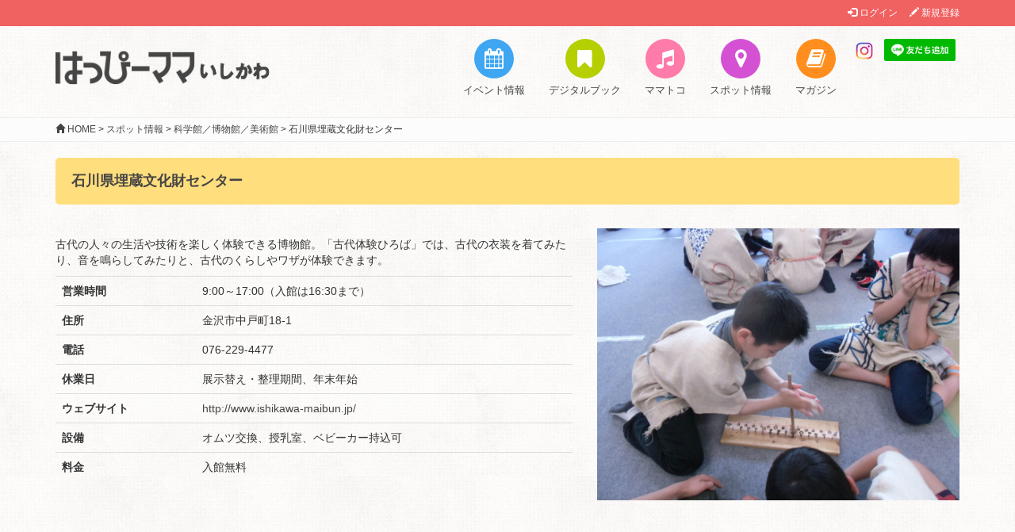

--- FILE ---
content_type: text/html; charset=UTF-8
request_url: https://happymama-ishikawa.com/spot/7558/
body_size: 6265
content:
      <!DOCTYPE html>
<html lang="ja">
<head>
  <meta charset="UTF-8" />
  <meta name="viewport" content="width=device-width, initial-scale=1.0">
  <meta name="format-detection" content="telephone=no">
  <title>
          石川県埋蔵文化財センター ｜ はっぴーママいしかわ      </title>
  <meta name="description" content="石川県のママをもっとハッピーに。『はっぴーママいしかわ』は子育てにがんばるママを応援する情報誌です。">
  <meta name="keywords" content="はっぴーママいしかわ,石川県,子育て,育児" />
  <link rel="shortcut icon" href="/favicons/favicon.ico" type="image/vnd.microsoft.icon">
  <link rel="icon" href="/favicons/favicon.ico" type="image/vnd.microsoft.icon">
  <link rel="apple-touch-icon" sizes="57x57" href="/favicons/apple-touch-icon-57x57.png">
  <link rel="apple-touch-icon" sizes="60x60" href="/favicons/apple-touch-icon-60x60.png">
  <link rel="apple-touch-icon" sizes="72x72" href="/favicons/apple-touch-icon-72x72.png">
  <link rel="apple-touch-icon" sizes="76x76" href="/favicons/apple-touch-icon-76x76.png">
  <link rel="apple-touch-icon" sizes="114x114" href="/favicons/apple-touch-icon-114x114.png">
  <link rel="apple-touch-icon" sizes="120x120" href="/favicons/apple-touch-icon-120x120.png">
  <link rel="apple-touch-icon" sizes="144x144" href="/favicons/apple-touch-icon-144x144.png">
  <link rel="apple-touch-icon" sizes="152x152" href="/favicons/apple-touch-icon-152x152.png">
  <link rel="apple-touch-icon" sizes="180x180" href="/favicons/apple-touch-icon-180x180.png">
  <link rel="icon" type="image/png" href="/favicons/android-chrome-192x192.png" sizes="192x192">
  <link rel="icon" type="image/png" href="/favicons/favicon-48x48.png" sizes="48x48">
  <link rel="icon" type="image/png" href="/favicons/favicon-96x96.png" sizes="96x96">
  <link rel="icon" type="image/png" href="/favicons/favicon-16x16.png" sizes="16x16">
  <link rel="icon" type="image/png" href="/favicons/favicon-32x32.png" sizes="32x32">
  <link rel="manifest" href="/favicons/manifest.json">
  <meta name="msapplication-TileColor" content="#2d88ef">
  <meta name="msapplication-TileImage" content="/mstile-144x144.png">
  <link href="/assets/bootstrap/css/bootstrap.min.css" rel="stylesheet">
  <link href="/assets/font-awesome-4.7.0/css/font-awesome.min.css" rel="stylesheet">
  <link href="/assets/css/librerie.css" rel="stylesheet">
  <link href="https://happymama-ishikawa.com/wp/wp-content/themes/happymama/style.css" rel="stylesheet" />
  <link rel='dns-prefetch' href='//s.w.org' />
		<script type="text/javascript">
			window._wpemojiSettings = {"baseUrl":"https:\/\/s.w.org\/images\/core\/emoji\/11\/72x72\/","ext":".png","svgUrl":"https:\/\/s.w.org\/images\/core\/emoji\/11\/svg\/","svgExt":".svg","source":{"concatemoji":"https:\/\/happymama-ishikawa.com\/wp\/wp-includes\/js\/wp-emoji-release.min.js?ver=4.9.26"}};
			!function(e,a,t){var n,r,o,i=a.createElement("canvas"),p=i.getContext&&i.getContext("2d");function s(e,t){var a=String.fromCharCode;p.clearRect(0,0,i.width,i.height),p.fillText(a.apply(this,e),0,0);e=i.toDataURL();return p.clearRect(0,0,i.width,i.height),p.fillText(a.apply(this,t),0,0),e===i.toDataURL()}function c(e){var t=a.createElement("script");t.src=e,t.defer=t.type="text/javascript",a.getElementsByTagName("head")[0].appendChild(t)}for(o=Array("flag","emoji"),t.supports={everything:!0,everythingExceptFlag:!0},r=0;r<o.length;r++)t.supports[o[r]]=function(e){if(!p||!p.fillText)return!1;switch(p.textBaseline="top",p.font="600 32px Arial",e){case"flag":return s([55356,56826,55356,56819],[55356,56826,8203,55356,56819])?!1:!s([55356,57332,56128,56423,56128,56418,56128,56421,56128,56430,56128,56423,56128,56447],[55356,57332,8203,56128,56423,8203,56128,56418,8203,56128,56421,8203,56128,56430,8203,56128,56423,8203,56128,56447]);case"emoji":return!s([55358,56760,9792,65039],[55358,56760,8203,9792,65039])}return!1}(o[r]),t.supports.everything=t.supports.everything&&t.supports[o[r]],"flag"!==o[r]&&(t.supports.everythingExceptFlag=t.supports.everythingExceptFlag&&t.supports[o[r]]);t.supports.everythingExceptFlag=t.supports.everythingExceptFlag&&!t.supports.flag,t.DOMReady=!1,t.readyCallback=function(){t.DOMReady=!0},t.supports.everything||(n=function(){t.readyCallback()},a.addEventListener?(a.addEventListener("DOMContentLoaded",n,!1),e.addEventListener("load",n,!1)):(e.attachEvent("onload",n),a.attachEvent("onreadystatechange",function(){"complete"===a.readyState&&t.readyCallback()})),(n=t.source||{}).concatemoji?c(n.concatemoji):n.wpemoji&&n.twemoji&&(c(n.twemoji),c(n.wpemoji)))}(window,document,window._wpemojiSettings);
		</script>
		<style type="text/css">
img.wp-smiley,
img.emoji {
	display: inline !important;
	border: none !important;
	box-shadow: none !important;
	height: 1em !important;
	width: 1em !important;
	margin: 0 .07em !important;
	vertical-align: -0.1em !important;
	background: none !important;
	padding: 0 !important;
}
</style>
<link rel='https://api.w.org/' href='https://happymama-ishikawa.com/wp-json/' />
<link rel="EditURI" type="application/rsd+xml" title="RSD" href="https://happymama-ishikawa.com/wp/xmlrpc.php?rsd" />
<link rel="wlwmanifest" type="application/wlwmanifest+xml" href="https://happymama-ishikawa.com/wp/wp-includes/wlwmanifest.xml" /> 
<link rel='prev' title='金沢くらしの博物館' href='https://happymama-ishikawa.com/spot/7556/' />
<link rel='next' title='中島めんや' href='https://happymama-ishikawa.com/spot/7560/' />
<meta name="generator" content="WordPress 4.9.26" />
<link rel="canonical" href="https://happymama-ishikawa.com/spot/7558/" />
<link rel='shortlink' href='https://happymama-ishikawa.com/?p=7558' />
<link rel="alternate" type="application/json+oembed" href="https://happymama-ishikawa.com/wp-json/oembed/1.0/embed?url=https%3A%2F%2Fhappymama-ishikawa.com%2Fspot%2F7558%2F" />
<link rel="alternate" type="text/xml+oembed" href="https://happymama-ishikawa.com/wp-json/oembed/1.0/embed?url=https%3A%2F%2Fhappymama-ishikawa.com%2Fspot%2F7558%2F&#038;format=xml" />
		<style type="text/css">.recentcomments a{display:inline !important;padding:0 !important;margin:0 !important;}</style>
		
<!-- BEGIN: WP Social Bookmarking Light HEAD -->


<script>
    (function (d, s, id) {
        var js, fjs = d.getElementsByTagName(s)[0];
        if (d.getElementById(id)) return;
        js = d.createElement(s);
        js.id = id;
        js.src = "//connect.facebook.net/ja_JP/sdk.js#xfbml=1&version=v2.7";
        fjs.parentNode.insertBefore(js, fjs);
    }(document, 'script', 'facebook-jssdk'));
</script>

<style type="text/css">
    .wp_social_bookmarking_light{
    border: 0 !important;
    padding: 10px 0 20px 0 !important;
    margin: 0 !important;
}
.wp_social_bookmarking_light div{
    float: left !important;
    border: 0 !important;
    padding: 0 !important;
    margin: 0 5px 0px 0 !important;
    min-height: 30px !important;
    line-height: 18px !important;
    text-indent: 0 !important;
}
.wp_social_bookmarking_light img{
    border: 0 !important;
    padding: 0;
    margin: 0;
    vertical-align: top !important;
}
.wp_social_bookmarking_light_clear{
    clear: both !important;
}
#fb-root{
    display: none;
}
.wsbl_twitter{
    width: 100px;
}
.wsbl_facebook_like iframe{
    max-width: none !important;
}
.wsbl_pinterest a{
    border: 0px !important;
}
</style>
<!-- END: WP Social Bookmarking Light HEAD -->
  <script>
    var insertRowcnt;
    function jumping( msg, jump){
    	if( confirm( msg ) ){
    		document.location.href = jump;
    	}
    }
  </script>
  
  <!-- Global site tag (gtag.js) - Google Analytics -->
  <script async src="https://www.googletagmanager.com/gtag/js?id=G-VFWED6V9XL"></script>
  <script>
    window.dataLayer = window.dataLayer || [];
    function gtag(){dataLayer.push(arguments);}
    gtag('js', new Date());

    gtag('config', 'G-VFWED6V9XL');
  </script>
  
  
  
  <script>
    (function(i,s,o,g,r,a,m){i['GoogleAnalyticsObject']=r;i[r]=i[r]||function(){
    (i[r].q=i[r].q||[]).push(arguments)},i[r].l=1*new Date();a=s.createElement(o),
    m=s.getElementsByTagName(o)[0];a.async=1;a.src=g;m.parentNode.insertBefore(a,m)
    })(window,document,'script','//www.google-analytics.com/analytics.js','ga');
    ga('create', 'UA-5783702-4', 'auto');
    ga('send', 'pageview');
  </script>
</head>

<body class="spot-template-default single single-spot postid-7558">
  <!--[if lte IE 7]>
  <div class="alert-ie7">
    The browser you are using is <strong>out of date</strong>. Please <strong><a href="http://browsehappy.com/">update your browser</a></strong> or <strong><a href="http://www.google.com/chromeframe/?redirect=true">enable Google Chrome Frame</a></strong>.
  </div>
  <![endif]-->
    <header>
      <div class="user">
        <div class="container">
                    <ul class="user_log_out">
            <li><a href="/user/index.php"><span class="glyphicon glyphicon-log-in"></span> ログイン</a></li>
            <li><a href="/user/invuser.php"><span class="glyphicon glyphicon-pencil"></span> 新規登録</a></li>
          </ul>
                  </div>
      </div>
      <nav class="navbar">
        <div class="container">
          <div class="navbar-header">
            <button type="button" class="navbar-toggle collapsed" data-toggle="collapse" data-target="#menu-primary-navigation" aria-expanded="false">
              <span class="sr-only">Toggle navigation</span>
              <span class="icon-bar"></span>
              <span class="icon-bar"></span>
              <span class="icon-bar"></span>
            </button>
            <a class="navbar-brand" href="https://happymama-ishikawa.com"><img src="/img/logo.png" alt="はっぴーママいしかわ" /></a>
          </div><!-- /.navbar-header -->
          <div id="menu-primary-navigation" class="collapse navbar-collapse">
            <ul class="nav navbar-nav navbar-right">
              <!-- <li class="menu-home "><a href="https://happymama-ishikawa.com/">ホーム</a></li> -->
              <li class="menu-event ">
                <a href="https://happymama-ishikawa.com/event/">
	              <span class="header-icon"><i class="fa fa-calendar fa-2x" aria-hidden="true"></i></span>イベント情報
	            </a>
	          </li>
              <li class="menu-value ">
                <a href="https://happymama-ishikawa.com/digitalbooklist/">
	              <span class="header-icon"><i class="fa fa-bookmark fa-2x" aria-hidden="true"></i></span>デジタルブック
                </a>
              </li>
<!--               <li class="menu-value "><a href="https://happymama-ishikawa.com/value/"><span class="header-icon"><i class="fa fa-flag fa-2x" aria-hidden="true"></i></span>ニュース</a></li> -->
              <!--<li class="menu-coupon "><a href="https://happymama-ishikawa.com/coupon/"><span class="header-icon"><i class="fa fa-gift fa-2x" aria-hidden="true"></i></span>バースデー<br />クーポン</a></li>-->
              <li class="menu-spot ">
                <a target="_blank" href="https://happymama-ishikawa.com/mamatoko/">
	              <span class="header-icon"><i class="fa fa-music fa-2x" aria-hidden="true"></i></span>ママトコ
	            </a>
	          </li>
              <li class="menu-recruit ">
                <a href="https://happymama-ishikawa.com/spot/">
	              <span class="header-icon"><i class="fa fa-map-marker fa-2x" aria-hidden="true"></i></span>スポット情報
	            </a>
	          </li>
<!--               <li class="menu-recruit "><a href="https://happymama-ishikawa.com/recruit/"><span class="header-icon"><i class="fa fa-address-card fa-2x" aria-hidden="true"></i></span>求人情報</a></li> -->
              <li class="menu-magazine ">
                <a href="https://happymama-ishikawa.com/magazine/">
	              <span class="header-icon"><i class="fa fa-book fa-2x" aria-hidden="true"></i></span>マガジン
	            </a>
	          </li>
              <!-- <li class="menu-recruit "><a href="https://happymama-ishikawa.com/recruit/">Recruit</a></li> -->
              <!--<li class="menu-icon"><a href="https://www.facebook.com/hapima.ishikawa/" target="_blank"><img src="https://happymama-ishikawa.com/wp/wp-content/themes/happymama/img/icon_facebook.png" alt="Facebook はっぴーママいしかわ" /></a></li>-->
              <li class="menu-icon">
                <a href="https://www.instagram.com/happymama_ishikawa/" target="_blank">
	              <img src="https://happymama-ishikawa.com/wp/wp-content/themes/happymama/img/icon_instagram.png" alt="instagram" />
	            </a>
	          </li>
              <li class="menu-icon">
                <a href="https://lin.ee/2YwjK1E">
	              <img src="https://scdn.line-apps.com/n/line_add_friends/btn/ja.png" alt="友だち追加" height="36" border="0" style="width:90px">
	            </a>
              </li>
            </ul>
          </div><!-- /.navbar-collapse -->
        </div><!-- /.container -->
      </nav><!-- /.navbar -->
    </header>
      <div class="breadcrumbs">
        <div class="container">
          <!-- Breadcrumb NavXT 6.6.0 -->
<span property="itemListElement" typeof="ListItem"><a property="item" typeof="WebPage" title="Go to はっぴーママいしかわ." href="https://happymama-ishikawa.com" class="home"><span property="name"><span class="glyphicon glyphicon-home"></span> HOME</span></a><meta property="position" content="1"></span> &gt; <span property="itemListElement" typeof="ListItem"><a property="item" typeof="WebPage" title="スポット情報へ移動" href="https://happymama-ishikawa.com/spot/" class="spot-root post post-spot"><span property="name">スポット情報</span></a><meta property="position" content="2"></span> &gt; <span property="itemListElement" typeof="ListItem"><a property="item" typeof="WebPage" title="Go to the 科学館／博物館／美術館 ジャンル archives." href="https://happymama-ishikawa.com/genre/facility/" class="taxonomy genre"><span property="name">科学館／博物館／美術館</span></a><meta property="position" content="3"></span> &gt; <span property="itemListElement" typeof="ListItem"><span property="name">石川県埋蔵文化財センター</span><meta property="position" content="4"></span>        </div><!-- /.container -->
      </div>
      <div class="site-body clearfix">
        <div class="container">
                      <h1>石川県埋蔵文化財センター</h1>
            <div class="row">
              <div class="col-md-7">
                <p><p>古代の人々の生活や技術を楽しく体験できる博物館。「古代体験ひろば」では、古代の衣装を着てみたり、音を鳴らしてみたりと、古代のくらしやワザが体験できます。</p>
</p>
                <table class="table">
                  <tbody>
                    <tr>
                      <th nowrap>営業時間</th>
                      <td>9:00～17:00（入館は16:30まで）</td>
                    </tr>
                    <tr>
                      <th>住所</th>
                      <td>金沢市中戸町18-1</td>
                    </tr>
                    <tr>
                      <th>電話</th>
                      <td>076-229-4477</td>
                    </tr>
                    <tr>
                      <th>休業日</th>
                      <td>展示替え・整理期間、年末年始</td>
                    </tr>
                    <tr>
                      <th nowrap>ウェブサイト</th>
                      <td><a href="http://www.ishikawa-maibun.jp/" target="_blank">http://www.ishikawa-maibun.jp/</a></td>
                    </tr>
                    <tr>
                      <th>設備</th>
                      <td>オムツ交換、授乳室、ベビーカー持込可</td>
                    </tr>
                    <tr>
                      <th>料金</th>
                      <td>入館無料</td>
                    </tr>
                  </tbody>
                </table>
              </div>
              <div class="col-md-5">
                                <img width="1000" height="750" src="https://happymama-ishikawa.com/wp/wp-content/uploads/28816cf433fd4b8484ade50835c84582.jpg" class="attachment-large size-large" alt="" srcset="https://happymama-ishikawa.com/wp/wp-content/uploads/28816cf433fd4b8484ade50835c84582.jpg 1000w, https://happymama-ishikawa.com/wp/wp-content/uploads/28816cf433fd4b8484ade50835c84582-300x225.jpg 300w, https://happymama-ishikawa.com/wp/wp-content/uploads/28816cf433fd4b8484ade50835c84582-768x576.jpg 768w" sizes="(max-width: 1000px) 100vw, 1000px" />              </div>
            </div>
                        <div class="googlemap"><iframe width="600" height="300" frameborder="0" style="border:0" src="https://www.google.com/maps/embed/v1/place?q=金沢市中戸町18-1&key=AIzaSyDRQti61FhQYRs02O1ghJ2NfEEqQLiRvlw"></iframe></div>
            <small>※掲載されている情報は、2020年10月時点に更新されたものです。お出かけの際は、最新の情報をご確認ください。</small>
                  </div><!-- /.container -->
      </div><!-- /.site-body -->
        <footer class="site-footer">
    <div class="container">
      <ul class="footer-links">
        <li><a href="/aboutus/">運営会社</a></li>
        <li><a href="/privacy/">個人情報保護方針</a></li>
        <li><a href="/places/">設置場所</a></li>
        <li><a href="/policy/">サイトポリシー</a></li>
        <li><a href="/inquiry/">お問い合わせ</a></li>
      </ul>
      <div class="site-info">
        <p><a href="mailto:info@happymama-ishikawa.com">info@happymama-ishikawa.com</a></p>
        <p>Copyright &copy; 2026 Happy-mama Ishikawa. All Rights Reserved.</p>
      </div><!-- .site-info -->
    </div><!-- ./container -->
  </footer>
<!--[if lt IE 9]>
//IE8以下のHTML5とレスポンシブ対応
<script src="https://oss.maxcdn.com/libs/html5shiv/3.7.0/html5shiv.js" type="text/javascript"></script>
<script src="https://oss.maxcdn.com/libs/respond.js/1.4.2/respond.min.js" type="text/javascript"></script>
<![endif]-->
<script src="https://ajax.googleapis.com/ajax/libs/jquery/1.11.3/jquery.min.js"></script>
<script src="https://ajaxzip3.github.io/ajaxzip3.js" charset="UTF-8"></script>
<script src="/assets/bootstrap/js/bootstrap.min.js"></script>
<script src="/assets/js/jQueryAutoHeight.js"></script>
<script>
  $(function(){
    $(".coupon-content").autoHeight({column:4});
  });
</script>
<script src="/assets/js/common.js"></script>
<script src="https://happymama-ishikawa.com/wp/wp-content/themes/happymama/script.js"></script>

<!-- BEGIN: WP Social Bookmarking Light FOOTER -->
    <script>!function(d,s,id){var js,fjs=d.getElementsByTagName(s)[0],p=/^http:/.test(d.location)?'http':'https';if(!d.getElementById(id)){js=d.createElement(s);js.id=id;js.src=p+'://platform.twitter.com/widgets.js';fjs.parentNode.insertBefore(js,fjs);}}(document, 'script', 'twitter-wjs');</script>


<!-- END: WP Social Bookmarking Light FOOTER -->
<script type='text/javascript' src='https://happymama-ishikawa.com/wp/wp-includes/js/wp-embed.min.js?ver=4.9.26'></script>
</body>
</html>

--- FILE ---
content_type: text/css
request_url: https://happymama-ishikawa.com/wp/wp-content/themes/happymama/style.css
body_size: 6374
content:
/*
Theme Name: happymama-ishikawa
*/
/* =============================================================================
  Elements
   
  ========================================================================== */
body {
  font-family:'Lucida Grande','Hiragino Kaku Gothic ProN',Meiryo, sans-serif;
  /* background: linear-gradient(#FFF9AF 0, #FFFFFF 500px); */
  background: transparent url(/img/bg.png) repeat;
}

img {
  max-width: 100%;
  height: auto;
}

a img:hover {
	opacity: 0.7 ;
	filter: alpha(opacity=70) ;	/* Ie用 */
	-webkit-transition: 0.2s ;
	transition: 0.2s ;
}

a,
a:hover {
  color: #454545;
}

/* =============================================================================
  Bootstrap Kills
   
  ========================================================================== */
.btn-primary,
.btn-primary:link,
.btn-primary:visited {
  background-color: #EB786B !important;
  border-color: #F06161 !important;
}

.btn-primary:hover,
.btn-primary:active,
.btn-primary:focus   {
  background-color: #F06161 !important;
  border-color: #F06161 !important;
}

.well {
  clear: both;
}

.checkbox-inline+.checkbox-inline,
.radio-inline+.radio-inline {
  margin-left: 0;
}

.checkbox-inline,
.radio-inline {
  margin-right: 20px;
}
  
/* =============================================================================
   Header
   
  ========================================================================== */
header {
}

.user {
  background: #F06161;
  padding: 8px 0;
  text-align: right;
  font-size: 12px;
  color: #fff;
}

.user a {
  color: #fff;
}

.user ul,
.user li {
  margin: 0;
  padding: 0;
  list-style: none;
}

.user li {
  display: inline;
  padding-left: 1em;
}

header .navbar {
  margin-top: 30px;
}

.navbar-brand {
  padding: 0 15px;
  max-width: 300px;
  height: auto;
}

header .navbar-right {
  margin-top: -15px;
  font-size: 13px;
}

.header-icon {
  display: block;
  width: 50px;
  height: 50px;
  border-radius: 50px;
  -webkit-border-radius: 50px;
  -moz-border-radius: 50px;
  color: #fff;
  margin: 0 auto 5px;
  text-align: center;
}

.menu-event .header-icon { background: #3fa6f2; }
.menu-magazine .header-icon { background: #ff8e1e; }
.menu-value .header-icon { background: #b5cf00; }
.menu-coupon .header-icon { background: #70bf7f; }
.menu-spot .header-icon { background: #ff7ba9; }
.menu-recruit .header-icon { background: #d451d4; }

.header-icon i {
  position: relative;
  top:50%;
  transform: translateY(-50%);
}

@media (max-width: 768px) {
  .navbar-right li {
    display: inline-block;
  }
}

#menu-primary-navigation .nav>li>a {
  padding-top: 0;
  padding-bottom: 10px;
  padding-bottom: 0;
  border-bottom: solid transparent 3px;
  text-align: center;
}

#menu-primary-navigation .nav>li>a:focus,
#menu-primary-navigation .nav>li>a:hover,
#menu-primary-navigation .nav>li.active>a {
  background: none;
  border-bottom: solid #ccc 3px;
}

@media (max-width: 768px) {
  #menu-primary-navigation .nav {
    background: #eee;
    padding: 10px 0;
  }
  #menu-primary-navigation .nav>li>a {
    border: none !important;
    text-align: center;
    margin-bottom: 2px;
    padding-top: 20px;
  }
}

.menu-icon a {
  padding-right: 5px !important;
  padding-left: 5px !important;
  border-bottom: none !important;
}

.menu-icon img {
  width: 30px;
}

.navbar-toggle {
  background: #F06161;
  color: #fff;
}

.icon-bar {
  background: #fff;
}

.breadcrumbs {
  border-top: solid #eee 1px;
  border-bottom: solid #eee 1px;
  padding: .5em 0;
  font-size: 12px;
  background: #fcfcfc;
  margin-bottom: 20px;
}

/* =============================================================================
   Body
   
  ========================================================================== */
.site-body {
  min-height: 600px;
  margin-bottom: 40px;
}

.site-body h1 {
  position: relative;
  margin: 20px 0 30px;
  padding: 20px;
  background: #FFDE7D;
  color: #454545;
  font-size: 18px;
  font-weight: bold;
  border-radius: 5px;
  -webkit-border-radius: 5px;
  -moz-border-radius: 5px;
}

.site-body h1:first-child {
  margin-top: 0;
}

.site-body h2 {
  margin: 30px 0 20px;
  font-size: 20px;
  font-weight: bold;
  color: #F06161;
  color: #454545;
  border-bottom: dashed 2px #454545;
  padding-bottom: 5px;
}

.site-body h3 {
  margin: 30px 0 20px;
  font-size: 16px;
  font-weight: bold;
  color: #454545;
  line-height: 150%;
}

.site-body h4 {
  margin: 30px 0 20px;
  font-size: 15px;
  font-weight: bold;
  color: #454545;
  line-height: 150%;
}

.content-area {
  line-height: 200%;
}

.well {
  margin-top: 20px;
}

.well h2,
.well h3,
.well h4 {
  margin-top: 10px;
}

/* =============================================================================
   Sidebar
   
  ========================================================================== */
.widget-area>div {
  border: solid #eee 1px;
  padding: 10px;
  margin-bottom: 10px;
}

.widget-area h3 {
  margin: 0 0 10px 0;
  font-size: 11px;
  text-align: center;
  background: #fcfcfc;
  padding: 5px 0;
  color: #666;
  font-weight: normal;
}

.side_magazine {
}

.side_ads {
}

/* =============================================================================
   Footer
   
  ========================================================================== */
footer {
  padding: 20px;
  background: #2a2730;
  color: #ccc;
}

footer a {
  color: #ccc;
}

footer a:hover {
  color: #ccc;
  text-decoration: underline;
}

.footer-links {
  list-style: none;
  margin: 0 0 20px 0;
  padding: 0;
  font-size: 13px;
}

.footer-links li {
  list-style: none;
  display: inline;
  padding-right: 1em;
}

.site-info {
  font-size: 12px;
  color: #ccc;
}

/* =============================================================================
   Home
   
  ========================================================================== */
.home_information {
  border: solid #ccc 1px;
  margin-bottom: 20px;
  padding: 10px;
}

.home_information h3 {
  font-size: 15px;
  margin: 10px 0;
}

.home_information .photo_event h3 strong {
  font-size: 24px;
}

.home_information .latest_number {
  padding-left: 400px;
  border-right: solid #ccc 1px;
}

.home_bn img {
  margin-bottom: 5px;
}

.photo_event a {
  text-decoration: underline;
}

.photo_event a.btn {
  text-decoration: none;
}

/* ニュース＆トピックス */
.news {
  margin: 0;
  padding: 0;
}

.news li {
  list-style: none;
  padding: 1em 0;
  border-top: dotted #ccc 1px;
}


/* イベント */
#home-event {
  background: #fff;
  padding-top: 10px;
  padding-bottom: 10px;
}

#home-event-search {
  float: right;
}

#home-event-result {
  float: left;
}

#home-event-search table a {
  text-decoration: underline;
}

@media (max-width: 991px) {
  #home-event-search .visible-xs {
    display: block !important;
  }
}

@media (min-width: 991px) {
  #home-event-search #cond {
    display: block;
  }
}

.event-article {
  border-top: solid #ccc 1px; 
  border-bottom-color: solid #ccc 1px; 
}

/*
.event-article.priority>.row {
  background: #FEFAEC;
}
*/

.event-article>div {
}

@media (min-width: 768px) {
  .event-article>div>div {
    padding: 10px;
  }
  .event-article-content .place {
    margin-left: -10px;
  }
}

.event-article-thumbnail {
  border-right: solid #ccc 1px;
  border-left: solid #ccc 1px;
  text-align: center;
}

.event-article-thumbnail img {
  width: 100%;
  margin-bottom: 10px;
}

.event-article-date h4 {
  font-size: 16px;
  line-height: 150%;
}

.event-article-content h3 {
  font-size: 20px;
  margin: 0;
}

.event-article-content .place {
  background: #ddd;
  margin-top: 10px;
  margin-bottom: 10px;
  vertical-align: middle;
}

.event-article-content span {
  padding: 5px;
  display: block;
}

.event-article-content span.glyphicon {
  display: inline;
}

.event-article-content .placename {
  padding-left: 10px;
}

.event-article-content .area {
  display: block;
  text-align: center;
  color: #fff;
}

.event-article-content .area-kana { background: #F5A623; }
.event-article-content .area-kaga { background: #7ED321; }
.event-article-content .area-noto { background: #4A90E2; }

.event-article .detail p {
  font-size: 12px;
  margin-bottom: .2em;
}

.event-article .detail {
  border-top: dotted #ccc 1px;
  padding-top: 10px;
  word-wrap: break-word;
}

.event-article .pull-right {
  clear: right;
  margin-left: 10px;
  margin-bottom: 5px !important;
}

.collapse_button {
  display:block;
  font-weight: normal;
  font-size: 12px;
  cursor:pointer;
  background-color: #f3eaea;
  padding: 5px;
  margin: 10px 0;
}

.review .btn {
  font-size: 12px;
}

.review textarea {
  margin-top: 10px;
  margin-bottom: 10px;
}

.review hr {
  margin: 10px 0;
}

.review_date {
  font-size: 11px;
}

/* =============================================================================
   Post
   
  ========================================================================== */
.post_time {
  text-align: right;
  margin-top: -20px;
}

.leads {
  font-weight: bold;
  color: #F06161;
  font-size: 120%;
}

/* =============================================================================
   Magazine
   
  ========================================================================== */
.directory_magazine {
  margin: 0;
  padding: 0;
}

.directory_magazine li {
  list-style: none;
  padding: 1em 0;
  border-top: dotted #ccc 1px;
}

.directory_magazine .category {
  font-size: 80%;
  /* margin-right: 1em; */
  margin-right: 0;
  color: #454545;
  border: solid #999 1px;
  background: #fff;
  /* padding: .5em; */
  padding: 0;
  text-align: center;
  display: block;
}

.directory_magazine .category a {
  display: block;
}

.directory_magazine .category a:hover {
  text-decoration: none;
  background: #eee;
}

.notes {
  font-size: 120%;
  font-weight: bold;
  margin-bottom: 10px;
}

.person_name {
  font-size: 16px;
  font-weight: bold;
}

.person_status {
  font-size: 16px;
}

.person_notes {
  font-size: 12px;
}

.magazine-img {
  padding: 10px;
}

.magazine-img p {
  margin-bottom: 5px;
}

.magazine-img .caption {
  font-size: 90%;
  font-weight: bold;
}

/* =============================================================================
   Value
   
  ========================================================================== */
/* クーポン */
.coupon {
  padding: 20px;
}

/*
.coupon-birthday .row>div {
  background: transparent url(/img/bg-coupon-birthday.jpg) repeat;
  padding-top: 10px;
  padding-bottom: 10px;
}
*/

.coupon-normal {
  background: #FAFED1;
}

.coupon-item {
  border: solid 1px #ccc;
  background: #fff;
  position: relative;
  overflow: hidden;
  padding: 10px;
  margin-bottom: 30px;
}

/*リボンタグ*/
.side-corner-tag {
  display: inline-block;
  position: absolute;
  /*このあたりをいじるとリボンの位置を調整できるよ*/
  top: 10px;  
  right: -25px;
  height: 30px;
  width: 100px;
  background-color: #d32127;
  -moz-transform: rotate(45deg);
  -webkit-transform: rotate(45deg);
  -o-transform: rotate(45deg);
  -ms-transform: rotate(45deg);
  box-shadow: 0px 0px 3px rgba(0, 0, 0, 0.2), inset 0px 3px 20px rgba(255, 255, 255, 0.2); 
}

.side-corner-tag .label {
  position: absolute;
  height: 20px;
  width: 100%;
  top: 5px;
  border: 1px #fff dashed;
  border-width: 1px 0;
  text-align: center;
  font-weight: bold;
  color: #fff;
}

.coupon-item p {
  margin: 0 0 5px;
}

.coupon-item hr {
  margin: 5px 0;
}

.br-sp { display:none; }

@media screen and (max-width: 640px) {
   /* 表示領域が320px以下の場合に適用するスタイル */
   	.br-sp { display:block; }

	.coupon-image {
	  text-align: center;
	}
	
	.coupon-image img {
	  width:100%;
	}
}
@media screen and (min-width: 800px) {
   /* 表示領域が800px以上の場合に適用するスタイル */
	.coupon-image {
	  overflow: hidden;
	}
	
	.coupon-image img {
	  width: 100%;
	}
}

.coupontitle {
  font-size: 14px;
  font-weight: bold;
  margin-top: 10px;
}

.coupon-overreview,
.coupon-start {
  font-size: 12px;
}

.coupon-start {
  font-weight: bold;
}

.coupon-sponsor-name {
  font-size: 11px;
  font-weight: bold;
}

.coupon-sponsor-address {
  font-size: 10px;
  margin-bottom: 10px;
}

.coupon-sponsor-address a {
  text-decoration: underline !important;
}
.coupon-sponsor-url {
  min-height:30px;
  font-size:xx-small;
  text-decoration: underline;
  margin-bottom: 10px;
  text-align: right;
}

/* =============================================================================
   Custom
   
  ========================================================================== */
/* スポット情報 */
.googlemap {
position: relative;
padding-bottom: 30%; // これが縦横比
height: 0;
overflow: hidden;
}

.googlemap iframe {
position: absolute;
top: 0;
left: 0;
width: 100% !important;
height: 100% !important;
}

input.form-control {
  margin-bottom: 1em;
}

.spot_item {
  margin-bottom: 30px;
  border-top: solid #ccc 1px;
  padding-top: 20px;
}

.spot_item:nth-child(4n+1) {
  clear: left;
}

.spot_item_photo {
  background: #eee;
  text-align: center;
  padding-bottom: 60%;
  height: 0;
  overflow: hidden;
}

.spot_item_photo img {
  max-width: 100%;
  height: auto;
}

.spot_item h3 {
  font-size: 16px;
  margin: 10px 0 5px;
}

/* プレゼント企画 */
.present_item {
  margin-bottom: 30px;
  border-top: solid #ccc 1px;
  padding-top: 20px;
}

.present_item:nth-child(6n+1) {
  clear: left;
}

.present_item_photo {
  text-align: center;
}

.present_item_photo img {
  padding: 2px;
  border: solid #ccc 1px;
}

.present_item_btn {
  text-align: center;
}

.present_item_quantity {
  font-size: 14px;
}

.present_item_summary {
  font-size: 12px;
}

.present_item_summary h3 {
  font-size: 16px;
}

.present_item_date {
  font-size: 12px;
}

.present_item_date h4 {
  font-size: 14px;
  margin-bottom: 5px;
}

.present_item_date a {
  text-decoration: underline;
}

.present_item_date p {
  margin-bottom: 0;
}

/* ログイン */
.form-signin {
  max-width: 420px;
  padding: 15px;
  margin: 0 auto;
}

/* 求人情報 */
.recruit_item {
  background: #fff !important;
}

.recruit_item_image {
  text-align: center;
}

.recruit_item th {
  width: 15% !important;
}

.recruit_item td {
  width: 85% !important;
}

.recruit_item_type span {
  background: #d451d4;
  color: #fff;
  font-weight: bold;
  padding: .2em .5em;
}

/* ママトコ共通 */
.tax-scene .navbar,
.single-mamatoko .navbar {
  margin-bottom: 30px;
}

.tax-scene .navbar-right a,
.single-mamatoko .navbar-right a {
  display: block;
  margin: 0 0 5px 5px;
  padding: 5px!important;
  text-align: center;
  font-size: 12px;
}

.tax-scene .navbar-right a img,
.single-mamatoko .navbar-right a img {
  display: block;
  margin: 0 auto 10px;
  width: auto;
  height: 60px;
}

/* ママトコ詳細 */
.single-mamatoko .site-body h1 {
  margin: 0 0 20px;
  padding: 0;
  background: none;
  border-radius: 0;
  -webkit-border-radius: 0;
  -moz-border-radius: 0;
}

.single-mamatoko .wp-caption-text {
  margin: 5px 0 0;
  font-size: 12px;
}

.more-area {
  margin: 20px 0;
  padding: 20px 5px;
  background-color: #eee;
  border-radius: 7px;
  overflow: hidden;
}

.more-img {
  padding-left: 0;
}

.more-img img {
  width: 100%;
  height: auto;
}

/* ママトコ一覧*/
.toko-img2 {
  margin-top: 15px;
  padding-right: 7.5px
}

.toko-img3 {
  margin-top: 15px;
  padding-left: 7.5px
}

.toko_item {
  margin-bottom: 15px;
  padding-top: 15px;
}

.toko_photo {
  margin: 0;
  background: #eee;
}

.toko_photo a {
  display: block;
  height: 150px;
  overflow: hidden;
  position: relative;
}

.toko_photo img {
  display: block;
  margin: 0 auto;
  /* max-width: 100%; */
  width: 100%;
  height: 150px;
  object-fit: cover;
  font-family: 'object-fit: cover;'
}

.toko_photo span {
  display: block;
  padding: 5px 7px;
  width: 100%;
  line-height: 1.3;
  position: absolute;
  bottom: 0;
  color: #fff;
  background: rgba(0,0,0,.5);
}

/* ママトコ */
.page-id-8223 .navbar {
  margin-bottom: 50px;
}

.page-id-8223 .navbar-brand {
  display: block;
  margin: 0 auto;
  float: none;
  max-width: 350px;
}

.scene-list {
  margin: 0 auto;
  padding: 0;
  list-style: none;
  overflow: hidden;
  width: 50%;
}

.scene-list li {
  vertical-align: bottom;
  text-align: center;
  height: 200px;
}

.scene-list img {
  display: block;
  margin: 0 auto 10px;
}

@media screen and (max-width: 768px) {
  .single-mamatoko .site-body h1 {
    margin: 30px 0 20px;
  }

  .more-img {
    padding-left: 15px;
  }

  .scene-list {
    width: 80%;
  }
}
@media screen and (max-width: 480px) {
  .toko_photo span {
    font-size: 12px;
  }

  .tax-scene .navbar,
  .single-mamatoko .navbar {
    border-width: 0;
    margin-bottom: 0;
  }

  .tax-scene .navbar-brand,
  .single-mamatoko .navbar-brand {
    display: block;
    max-width: 230px;
  }

  .single-mamatoko .navbar-brand {
    float: none;
  }

  .tax-scene .navbar-right {
    float: right!important;
    margin-right: 0;
  }

  .single-mamatoko .navbar-right {
    margin: 10px -5px;
  }

  .single-mamatoko .navbar-right a {
    margin: 0;
    font-size: 10px;
  }

  .single-mamatoko .navbar-right a img {
    margin: 0 auto 5px;
    height: 40px;
  }

  .scene-list {
    width: 90%;
  }
}

/* 年長さん */
.row-eq-height {
    display: flex;
    flex-wrap: wrap;
}

.mb-10 {
	margin-bottom: 20px;
}

.mb-10 a {
	text-decoration: none;
}

.mb-10 a:hover .shop-btn {
	opacity: 0.7;
}

.message-box {
	background-color: #fff;
	height: 100%;
	box-shadow: 0 3px 6px rgba(0,0,0,.16);
	border: solid 10px #f7b8a4;
	padding: 0.5em 0 0 0;
	text-align: center;
	background-image:url('https://happymama-ishikawa.com/wp/wp-content/uploads/nenchou-back.png');  /* 画像のURLを指定     */
    background-position:center top;                     /* 画像の表示位置を指定 */
    background-size:cover;
    display: flex;
	flex-flow: column;
}

.message-box i {
	margin-left: 7px;
}

.message-box p {
	font-size: 15px;
	line-height: 1.5em;
	letter-spacing: .1em;
	padding: 2px 10px;
	color: #35495e;
}

.shop-btn {
	background: linear-gradient(#ed7878 0%, #ef8787 100%);
	color: white;
	padding: 7px 20px;
	width: 100%;
	text-align: center;
	margin: 0 auto;
	margin-top: auto;
}

.message-link {
	text-decoration: none;
}

.ribbon9 {
}

.ribbon9 h3 {
  color: #bf6666;
  font-size: 28px;
  margin: 10px auto;
  height: 60px;
  display: flex;
  justify-content: center;
  align-items: center;
}

.ribbon9 h3:before {
  content: url('https://happymama-ishikawa.com/wp/wp-content/uploads/sakura.png');
  border: none;
  margin-right: 10px;
}

.ribbon9 h3:after {
  content: url('https://happymama-ishikawa.com/wp/wp-content/uploads/sakura.png');
  border: none;
  margin-left: 10px;
}

.message-box h4 {
	color: gray;
	color: #010079;
	text-shadow: 0 0 5px white;
	padding: 0.3em 0.5em;
	margin: 5px 30px;
	background: -webkit-repeating-linear-gradient(-45deg, #f7b8a4, #f7b8a4 3px,#fddec4 3px, #fddec4 7px);
	background: repeating-linear-gradient(-45deg, #f7b8a4, #f7b8a4 3px,#fddec4 3px, #fddec4 7px);
}

/* 年長さん　店舗ページ */
.nenchou-mb {
	margin-bottom: 20px;
}

.nenchou-mt {
	float: right;
	margin-top: 20px;
}

.campaign-wrapper h3 {
  width: 100%;
  padding: 0.5em;
  position: relative;
  margin: 0;
  text-align: center;
  background: white;
  line-height: 200%;
  color: deeppink;
}

.campaign-wrapper h3:before,
.campaign-wrapper h3:after {
  content: "";
  width: 100%;
  height: 5px;
  position: absolute;
  left: 0;
  background: -webkit-repeating-linear-gradient(135deg, #fff, #fff 3px, #ffc054 3px, #ffc054 6px, white 6px, white 9px, deeppink 9px, deeppink 12px);
  background: repeating-linear-gradient(135deg, #fff, #fff 3px, #ffc054 3px, #ffc054 6px, white 6px, white 9px, deeppink 9px, deeppink 12px);
}

.campaign-wrapper h3:before { top: -4px; }

.campaign-wrapper h3:after { bottom: -4px; }

.campaign-wrapper h3 span {
	font-size: large;
	color: #454545;
}

/* パソコンで見たときは"pc"のclassがついた画像が表示される */
.pc { display: block !important; }
.sp { display: none !important; }
/* スマートフォンで見たときは"sp"のclassがついた画像が表示される */
@media only screen and (max-width: 750px) {
.pc { display: none !important; }
.sp { display: block !important; }
}

/* ----------wp投稿記事用---------- */
/* カバーモデルオーディション 結果発表 */
:root {
--gp-color:  #FFF099; --semigp-color: #D7DEE2; --lady-color:   #F9D5E2; --twins-color:  #D3EDFB; --smile-color:  #ffe396;
--baby-color:#E5F2BB; --sibs-color:   #C5E2D3; --shy-color:    #ffca99; --star01-color: #ffcccc; --star02-color: #EDE7FF;
}
.icon-common { font-size: 20px; padding: 0.5em; padding-left: 45px; }
.icon-gp { border-bottom: 2px dotted var(--gp-color); background: url('https://happymama-ishikawa.com/wp/wp-content/uploads/award_01.gif') no-repeat left center; }
.icon-semigp { border-bottom: 2px dotted var(--semigp-color); background: url('https://happymama-ishikawa.com/wp/wp-content/uploads/award_02.gif') no-repeat left center; }
.icon-lady { border-bottom: 2px dotted var(--lady-color); background: url('https://happymama-ishikawa.com/wp/wp-content/uploads/award_03.gif') no-repeat left center; }
.icon-twins { border-bottom: 2px dotted var(--twins-color); background: url('https://happymama-ishikawa.com/wp/wp-content/uploads/award_04.gif') no-repeat left center; }
.icon-smile { border-bottom: 2px dotted var(--smile-color); background: url('https://happymama-ishikawa.com/wp/wp-content/uploads/award_05.gif') no-repeat left center; }
.icon-baby { border-bottom: 2px dotted var(--baby-color); background: url('https://happymama-ishikawa.com/wp/wp-content/uploads/award_06.gif') no-repeat left center; }
.icon-sibs { border-bottom: 2px dotted var(--sibs-color); background: url('https://happymama-ishikawa.com/wp/wp-content/uploads/award_07.gif') no-repeat left center; }
.icon-shy { border-bottom: 2px dotted var(--shy-color); background: url('https://happymama-ishikawa.com/wp/wp-content/uploads/award_09.gif') no-repeat left center; }
.icon-star01 { border-bottom: 2px dotted var(--star01-color); background: url('https://happymama-ishikawa.com/wp/wp-content/uploads/award_11.png') no-repeat left center; }
.icon-star02 { border-bottom: 2px dotted var(--star02-color); background: url('https://happymama-ishikawa.com/wp/wp-content/uploads/award_12.png') no-repeat left center; }
.bg-common { padding: 0.5em; margin-bottom: 25px; text-align: center; }
.bg-gp     { background: repeating-linear-gradient(-45deg, var(--gp-color), var(--gp-color) 5px, #FFF 5px, #FFF 10px); }
.bg-semigp { background: repeating-linear-gradient(-45deg, var(--semigp-color), var(--semigp-color) 5px, #FFF 5px, #FFF 10px); }
.bg-lady   { background: repeating-linear-gradient(-45deg, var(--lady-color), var(--lady-color) 5px, #FFF 5px, #FFF 10px); }
.bg-twins  { background: repeating-linear-gradient(-45deg, var(--twins-color), var(--twins-color) 5px, #FFF 5px, #FFF 10px); }
.bg-smile  { background: repeating-linear-gradient(-45deg, var(--smile-color), var(--smile-color) 5px, #FFF 5px, #FFF 10px); }
.bg-baby   { background: repeating-linear-gradient(-45deg, var(--baby-color), var(--baby-color) 5px, #FFF 5px, #FFF 10px); }
.bg-sibs   { background: repeating-linear-gradient(-45deg, var(--sibs-color), var(--sibs-color) 5px, #FFF 5px, #FFF 10px); }
.bg-shy    { background: repeating-linear-gradient(-45deg, var(--shy-color), var(--shy-color) 5px, #FFF 5px, #FFF 10px); }
.bg-star01 { background: repeating-linear-gradient(-45deg, var(--star01-color), var(--star01-color) 5px, #FFF 5px, #FFF 10px); }
.bg-star02 { background: repeating-linear-gradient(-45deg, var(--star02-color), var(--star02-color) 5px, #FFF 5px, #FFF 10px); }
.comment-common { margin: 1em; padding: 1em; background: #FFF; border-radius: 10px; box-shadow: 0 0 0 7px #FFF; }
.comment-gp     { border:2px dashed var(--gp-color); }
.comment-semigp { border:2px dashed var(--semigp-color); }
.comment-lady   { border:2px dashed var(--lady-color); }
.comment-twins  { border:2px dashed var(--twins-color); }
.comment-smile  { border:2px dashed var(--smile-color); }
.comment-baby   { border:2px dashed var(--baby-color); }
.comment-sibs   { border:2px dashed var(--sibs-color); }
.comment-shy    { border:2px dashed var(--shy-color); }
.comment-star01 { border:2px dashed var(--star01-color); }
.comment-star02 { border:2px dashed var(--star02-color); }
.bg-common > img {background-color: #FFF; margin-top:15px; padding:10px;}

/* お医者さんに教えてもらおう！ */
/* ~vol.89 */
h3.Dr_h3 { margin: 15px 0; }
.Dr_Q_icon { background-color: #62cedd; padding: 7px 10px; margin-right: 10px; color: white; }
.Dr_Q { color: #33adc5; line-height: 200%; }
.Dr_A_icon { background-color: #999; padding: 7px 10px; margin-right: 10px; color: white; }
.Dr_A { line-height: 200%; }
.Dr_Caption { padding: 3px 8px; background-color: #33adc5; font-size: 13px; color: white; }
.person_notes { line-height: 150%; }
/* vol.90 */
.Dr_box { padding: 0.5em 1em; margin: 2em 0; border: solid 1px #33adc5; border-radius: 10px; }
.Dr_box h3.Dr_h3 { margin: 10px 0 0 0; font-size: 18px; border-bottom: solid 1px #33adc5; }
.Dr_box p.subtxt { font-weight:bold; margin: 0; }
.Dr_box ruby > rt { font-size: 30%; font-weight:normal; }
.Dr-info .caption, .person_status { margin-bottom:0; }
.Dr-info .Dr_Caption { padding: 3px 8px; background-color: #33adc5; font-size: 13px; color: white; }
.Dr-info .person_notes { line-height: 150%; }
.Dr_linemarker { background:linear-gradient(transparent 60%, #cbebf0 60%); }

/* その他（頻出・共通） */
.pink {
	color: #F06161 !important;
}
.blue {
	color: #33adc5 !important;
}
.alignright {
    display: inline;
    float: right;
    margin: 0 0 .5em 2em;
}
.alignleft {
    display: inline;
    float: left;
    margin: 0 2em .5em 0 ;
}
@media only screen and (max-width: 750px) {
	.alignright,
	.alignleft {
		display: block;
	    float: none;
	    margin: 1em auto .5em;
	}
}



--- FILE ---
content_type: application/javascript
request_url: https://happymama-ishikawa.com/wp/wp-content/themes/happymama/script.js
body_size: 596
content:
// 高さを揃える
$(function(){
  if (window.matchMedia( '(min-width: 900px)' ).matches) {
//     $(".event-article>div>div").autoHeight({column:3});
  };
  $(".present_list>div>div").autoHeight();
  $(".present_item_summary").autoHeight({column:6});
});

// 複数テキスト領域の入力文字数をカウント
$(function(){
	if( $('textarea').val() ){
		var thisValueLength = $('textarea').val().length;
		$('.count').html(thisValueLength);
	}
});

$(function(){
	$('textarea').bind('keydown keyup keypress change',function(){
		if( location.href != 'https://happymama-ishikawa.com/user/invuser.php' ){
			var thisValueLength = $(this).val().length;
			var strtemp = $(this).val();
			if( thisValueLength > 300 ){
				var upstr = strtemp.slice(0,300);
				$(this).val(upstr);
				alert("300文字以内で入力してください。");
				$('.count').html(300);
			}else{
				$('.count').html(thisValueLength);		
			}
		}
	});
});
function form_submit(){
  if( window.alert("ご投稿された内容は、はっぴーママいしかわ　事務局による承認後に掲載されます。") ){
    document.reviewfrm.submit();
  }
}


--- FILE ---
content_type: application/javascript
request_url: https://happymama-ishikawa.com/assets/js/common.js
body_size: 2386
content:
//////////////////////////////////////////////////////////////////
// 郵便番号（zip）を住所に変換し、住所テキスト（user_addr）に設定
//////////////////////////////////////////////////////////////////
function setaddr(){
	AjaxZip3.zip2addr('zip','','user_addr','user_addr');
	return false;
}

//////////////////////
// 行追加
//////////////////////
function insertRow_userchild(id, _public, cnt) {
	
	if( cnt  < insertRowcnt ){
		cnt  = insertRowcnt;
	}
	if( cnt > 9 ){
		alert("これ以上、追加できません。");
		return;
	}
    // テーブル取得
    var table = document.getElementById(id);
    // 行を行末に追加
    var row = table.insertRow(-1);

    // セルの内容入力
    	// 年の文字列を生成
    	// 現在年度
		myD = new Date();
		myYear = myD.getFullYear();
		str = "";
    	for(year=myYear;year>=1900;year--){
    		str += '<option value="'+year+'">'+year+'</option>';
    	}
	    // セルの挿入
	    var cell1 = row.insertCell(-1);
		cell1.innerHTML = '<p>'+(cnt+1)+'人目</p><div class="form-group"><label for="child_name" class="col-sm-2 control-label">氏名</label><div class="col-sm-10"><input type="text" name="child_name[]" class="form-control" value=""><span class="help-block">※姓と名の間に全角スペースを入力してください。例）金沢 太郎</span></div><!-- /.col --></div><!-- /.form-group --><div class="form-group"><label for="child_kana" class="col-sm-2 control-label">ふりがな</label><div class="col-sm-10"><input type="text" name="child_kana[]" class="form-control" value=""><span class="help-block">※姓と名の間に全角スペースを入力してください。例）かなざわ たろう</span></div><!-- /.col --></div><!-- /.form-group --><div class="form-group"><label for="child_birth" class="col-sm-2 control-label">生年月日</label><div class="col-sm-10"><div class="form-inline"><select name="child_birth_y'+cnt+'" class="form-control"><option value="" selected="selected">-</option>'+str+'</select><span>年</span><select name="child_birth_m'+cnt+'" class="form-control"><option value="" selected="selected">-</option><option value="01">1</option><option value="02">2</option><option value="03">3</option><option value="04">4</option><option value="05">5</option><option value="06">6</option><option value="07">7</option><option value="08">8</option><option value="09">9</option><option value="10">10</option><option value="11">11</option><option value="12">12</option></select><span>月</span><select name="child_birth_d'+cnt+'" class="form-control"><option value="" selected="selected">-</option><option value="01">1</option><option value="02">2</option><option value="03">3</option><option value="04">4</option><option value="05">5</option><option value="06">6</option><option value="07">7</option><option value="08">8</option><option value="09">9</option><option value="10">10</option><option value="11">11</option><option value="12">12</option><option value="13">13</option><option value="14">14</option><option value="15">15</option><option value="16">16</option><option value="17">17</option><option value="18">18</option><option value="19">19</option><option value="20">20</option><option value="21">21</option><option value="22">22</option><option value="23">23</option><option value="24">24</option><option value="25">25</option><option value="26">26</option><option value="27">27</option><option value="28">28</option><option value="29">29</option><option value="30">30</option><option value="31">31</option></select><span>日</span></div></div></div><div class="row"><div class="form-group"><label for="child_sex" class="col-sm-2 control-label">性別</label><div class="col-sm-10"><label class="checkbox-inline"><input type="radio" name="child_sex'+cnt+'" value="0">&nbsp;男性</label>　<label class="checkbox-inline"><input type="radio" name="child_sex'+cnt+'" value="1">女性</label></div></div>';
/*
		cell1.innerHTML = '<div class="form-group"><div class="row"><div class="col-xs-2 childinputlisttltle">氏名</div><div class="col-xs-9 childinputlist"><input name="child_name[]" type="text" id="child_name[]" value="" class="form-control"></div></div><div class="row"><div class="col-xs-2 childinputlisttltle">ふりがな</div><div class="col-xs-9 childinputlist"><input name="child_kana[]" type="text" id="child_kana[]" value="" class="form-control"></div></div><div class="row"><div class="col-xs-2 childinputlisttltle">生年月日</div><div class="col-xs-9 childinputlist"><div class="dateselector"><select name="child_birth_y'+cnt+'" style="width:6em"><option value="" selected="selected">-</option>'+str+'</select><div class="datecaption">年</div><select name="child_birth_m'+cnt+'" style="width:5em"><option value="" selected="selected">-</option><option value="01">1</option><option value="02">2</option><option value="03">3</option><option value="04">4</option><option value="05">5</option><option value="06">6</option><option value="07">7</option><option value="08">8</option><option value="09">9</option><option value="10">10</option><option value="11">11</option><option value="12">12</option></select><div class="datecaption">月</div><select name="child_birth_d'+cnt+'" style="width:5em"><option value="" selected="selected">-</option><option value="01">1</option><option value="02">2</option><option value="03">3</option><option value="04">4</option><option value="05">5</option><option value="06">6</option><option value="07">7</option><option value="08">8</option><option value="09">9</option><option value="10">10</option><option value="11">11</option><option value="12">12</option><option value="13">13</option><option value="14">14</option><option value="15">15</option><option value="16">16</option><option value="17">17</option><option value="18">18</option><option value="19">19</option><option value="20">20</option><option value="21">21</option><option value="22">22</option><option value="23">23</option><option value="24">24</option><option value="25">25</option><option value="26">26</option><option value="27">27</option><option value="28">28</option><option value="29">29</option><option value="30">30</option><option value="31">31</option></select><div class="datecaption">日</div></div></div></div><div class="row"><div class="col-xs-2 childinputlisttltle">性別</div><div class="col-xs-9 childinputlist"><label class="chkrdcaption"><input type="radio" name="child_sex'+cnt+'" value="0">&nbsp;男性</label>　<label class="chkrdcaption"><input type="radio" name="child_sex'+cnt+'" value="1">女性</label></div></div>';
*/				            				            
		insertRowcnt = cnt+1;
}

//////////////////////
// 行追加
//////////////////////
function insertRow_userchild_cond(id, _public, cnt, param, jsyear) {
	
	if( cnt  < insertRowcnt ){
		cnt  = insertRowcnt;
	}
	
	var well = '<div class="well">';
	var wellend = '</div>';		

	var url = window.location.href;
	var max = 0;
	if( url.match("psapplication.php") ){
		max = 4;
	}else{
		max = 9;
	}
	if( cnt >= max ){
		alert("これ以上、追加できません。");
		return;
	}
    // テーブル取得
    var table = document.getElementById(id);
    // 行を行末に追加
    var row = table.insertRow(-1);

    // セルの内容入力
    	// 年の文字列を生成
    	// 現在年度
//		myD = new Date();
//		myYear = myD.getFullYear();
		myYear = jsyear;
		str = "";
    	for(year=myYear;year>=1900;year--){
    		str += '<option value="'+year+'">'+year+'</option>';
    	}
	    // セルの挿入
	    var cell1 = row.insertCell(-1);
	    // 全項目追加
		var name = '<p>'+(cnt+1)+'人目</p><div class="form-group"><label for="child_name" class="col-sm-2 control-label">氏名</label><div class="col-sm-10"><input name="child_name[]" type="text" id="child_name[]" value="" class="form-control"><span class="help-block">※姓と名の間にスペースを入力してください。例）金沢 太郎</span></div></div><div class="form-group"><label for="child_kana" class="col-sm-2 control-label">ふりがな</label><div class="col-sm-10"><input name="child_kana[]" type="text" id="child_kana[]" value="" class="form-control"><span class="help-block">※姓と名の間にスペースを入力してください。例）かなざわ たろう</span></div></div>';
		var birthday = '<div class="form-group"><label for="" class="col-sm-2 control-label">生年月日</label><div class="col-sm-10"><div class="form-inline"><select name="child_birth_y'+cnt+'" class="form-control"><option value="" selected="selected">-</option>'+str+'</select><span>年</span><select name="child_birth_m'+cnt+'" class="form-control"><option value="" selected="selected">-</option><option value="01">1</option><option value="02">2</option><option value="03">3</option><option value="04">4</option><option value="05">5</option><option value="06">6</option><option value="07">7</option><option value="08">8</option><option value="09">9</option><option value="10">10</option><option value="11">11</option><option value="12">12</option></select><span>月</span><select name="child_birth_d'+cnt+'" class="form-control"><option value="" selected="selected">-</option><option value="01">1</option><option value="02">2</option><option value="03">3</option><option value="04">4</option><option value="05">5</option><option value="06">6</option><option value="07">7</option><option value="08">8</option><option value="09">9</option><option value="10">10</option><option value="11">11</option><option value="12">12</option><option value="13">13</option><option value="14">14</option><option value="15">15</option><option value="16">16</option><option value="17">17</option><option value="18">18</option><option value="19">19</option><option value="20">20</option><option value="21">21</option><option value="22">22</option><option value="23">23</option><option value="24">24</option><option value="25">25</option><option value="26">26</option><option value="27">27</option><option value="28">28</option><option value="29">29</option><option value="30">30</option><option value="31">31</option></select><span>日</span></div></div></div>';
		var sex = '<div class="form-group"><label for="child_name" class="col-sm-2 control-label">性別</label><div class="col-sm-10"><label class="checkbox-inline"><input type="radio" name="child_sex'+cnt+'" value="0">&nbsp;男性</label>　<label class="checkbox-inline"><input type="radio" name="child_sex'+cnt+'" value="1">女性</label></div></div>';

/*
		var name = '<div class="form-group"><div class="row"><div class="col-xs-2 childinputlisttltle">氏名</div><div class="col-xs-9 childinputlist"><input name="child_name[]" type="text" id="child_name[]" value="" class="form-control"><span class="note">氏と名の間に全角スペースを入力してください。　例）金沢　太郎</span></div></div><div class="row"><div class="col-xs-2 childinputlisttltle">ふりがな</div><div class="col-xs-9 childinputlist"><input name="child_kana[]" type="text" id="child_kana[]" value="" class="form-control"><span class="note">氏と名の間に全角スペースを入力してください。　例）かなざわ　たろう</span></div></div></div>';
		var birthday = '<div class="form-group"><div class="row"><div class="col-xs-2 childinputlisttltle">生年月日</div><div class="col-xs-9 childinputlist"><div class="dateselector"><select name="child_birth_y'+cnt+'" style="width:6em"><option value="" selected="selected">-</option>'+str+'</select><div class="datecaption">年</div><select name="child_birth_m'+cnt+'" style="width:5em"><option value="" selected="selected">-</option><option value="01">1</option><option value="02">2</option><option value="03">3</option><option value="04">4</option><option value="05">5</option><option value="06">6</option><option value="07">7</option><option value="08">8</option><option value="09">9</option><option value="10">10</option><option value="11">11</option><option value="12">12</option></select><div class="datecaption">月</div><select name="child_birth_d'+cnt+'" style="width:5em"><option value="" selected="selected">-</option><option value="01">1</option><option value="02">2</option><option value="03">3</option><option value="04">4</option><option value="05">5</option><option value="06">6</option><option value="07">7</option><option value="08">8</option><option value="09">9</option><option value="10">10</option><option value="11">11</option><option value="12">12</option><option value="13">13</option><option value="14">14</option><option value="15">15</option><option value="16">16</option><option value="17">17</option><option value="18">18</option><option value="19">19</option><option value="20">20</option><option value="21">21</option><option value="22">22</option><option value="23">23</option><option value="24">24</option><option value="25">25</option><option value="26">26</option><option value="27">27</option><option value="28">28</option><option value="29">29</option><option value="30">30</option><option value="31">31</option></select><div class="datecaption">日</div></div></div></div></div>';
		var sex = '<div class="form-group"><div class="row"><div class="col-xs-2 childinputlisttltle">性別</div><div class="col-xs-9 childinputlist"><label class="chkrdcaption"><input type="radio" name="child_sex'+cnt+'" value="0">&nbsp;男性</label>　<label class="chkrdcaption"><input type="radio" name="child_sex'+cnt+'" value="1">女性</label></div></div>';
*/
		switch(param){
			case 1:		cell1.innerHTML = well + name + wellend;					break;
			case 2:		cell1.innerHTML = well + birthday + wellend;				break;
			case 3:		cell1.innerHTML = well + name + birthday + wellend;			break;
			case 4:		cell1.innerHTML = well + sex + wellend;						break;
			case 5:		cell1.innerHTML = well + name + sex + wellend;				break;
			case 6:		cell1.innerHTML = well + birthday + sex + wellend;			break;
			case 7:		cell1.innerHTML = well + name + birthday + sex + wellend;	break;
			default:	break;
		}
		insertRowcnt = cnt+1;
}  

//////////////////////
// アンケート行追加
//////////////////////
function insertRow_question(id){
    // テーブル取得
    var table = document.getElementById(id);
    // 行を行末に追加
    var row = table.insertRow(-1);
    var cell1 = row.insertCell(-1);
	cell1.innerHTML = '<table class="table"><tr><th>質問内容</th><td><input type="text" id="question[]" name="question[]" value="" style="width:100%; height:4.2em;"></td></tr><tr><th>ユーザー特定</th><td><select name="userspenable[]" id="userspenable[]" style="ime-mode:disabled;"><option value="1" <?php echo $userspenable;?>あり</option><option value="0" <?php echo $userspdisable;?>なし</option></select></td></tr><tr><th>複数選択</th><td><select name="selectenable[]" id="selectenable[]" style="ime-mode:disabled;"><option value="0">なし</option><option value="1">あり</option></select></td></tr><tr><th>自由回答</th><td><select   name="commentenable[]" id="commentenable[]" style="ime-mode:disabled;"><option value="0">なし</option><option value="1">あり</option></select></td></tr><tr><th>回答内容</th><td>回答内容を入力して下さい。例.「はい」「いいえ」「賛成」「反対」など<ul><li><input type="text" id="answer1[]" name="answer1[]" value="" style="width:100%;"></li><li><input type="text" id="answer2[]" name="answer2[]" value="" style="width:100%;"></li><li><input type="text" id="answer3[]" name="answer3[]" value="" style="width:100%;"></li><li><input type="text" id="answer4[]" name="answer4[]" value="" style="width:100%;"></li><li><input type="text" id="answer5[]" name="answer5[]" value="" style="width:100%;"></li><li><input type="text" id="answer6[]" name="answer6[]" value="" style="width:100%;"></li><li><input type="text" id="answer7[]" name="answer7[]" value="" style="width:100%;"></li><li><input type="text" id="answer8[]" name="answer8[]" value="" style="width:100%;"></li><li><input type="text" id="answer9[]" name="answer9[]" value="" style="width:100%;"></li><li><input type="text" id="answer10[]" name="answer10[]" value="" style="width:100%;"></li><li><input type="text" id="answer11[]" name="answer11[]" value="" style="width:100%;"></li><li><input type="text" id="answer12[]" name="answer12[]" value="" style="width:100%;"></li><li><input type="text" id="answer13[]" name="answer13[]" value="" style="width:100%;"></li><li><input type="text" id="answer14[]" name="answer14[]" value="" style="width:100%;"></li><li><input type="text" id="answer15[]" name="answer15[]" value="" style="width:100%;"></li><li><input type="text" id="answer16[]" name="answer16[]" value="" style="width:100%;"></li><li><input type="text" id="answer17[]" name="answer17[]" value="" style="width:100%;"></li><li><input type="text" id="answer18[]" name="answer18[]" value="" style="width:100%;"></li><li><input type="text" id="answer19[]" name="answer19[]" value="" style="width:100%;"></li><li><input type="text" id="answer20[]" name="answer20[]" value="" style="width:100%;"></li></ul></td></tr></table>';
	return;
}